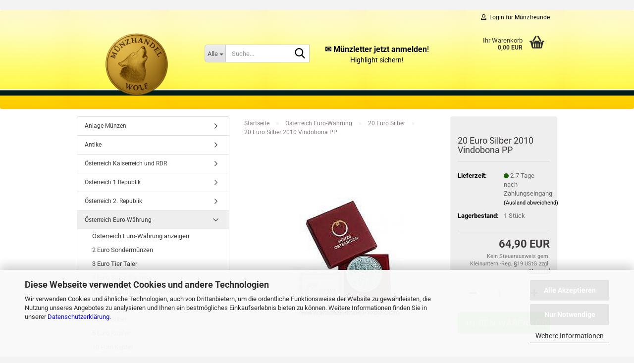

--- FILE ---
content_type: text/html; charset=utf-8
request_url: https://www.xn--mnzhandel-wolf-gsb.com/de/20-Euro-Silber-2010-Vindobona-PP.html
body_size: 19681
content:





	<!DOCTYPE html>
	<html xmlns="http://www.w3.org/1999/xhtml" dir="ltr" lang="de">
		
			<head>
				
					
					<!--

					=========================================================
					Shopsoftware by Gambio GmbH (c) 2005-2023 [www.gambio.de]
					=========================================================

					Gambio GmbH offers you highly scalable E-Commerce-Solutions and Services.
					The Shopsoftware is redistributable under the GNU General Public License (Version 2) [http://www.gnu.org/licenses/gpl-2.0.html].
					based on: E-Commerce Engine Copyright (c) 2006 xt:Commerce, created by Mario Zanier & Guido Winger and licensed under GNU/GPL.
					Information and contribution at http://www.xt-commerce.com

					=========================================================
					Please visit our website: www.gambio.de
					=========================================================

					-->
				

                
            <!-- Google tag (gtag.js) -->
                                            <script async
                        data-type="text/javascript"
                        data-src="https://www.googletagmanager.com/gtag/js?id=G-VMWNXLB12B"
                        type="as-oil"
                        data-purposes="4"
                        data-managed="as-oil"></script>
                                        <script async
                data-type="text/javascript"
                type="as-oil"
                data-purposes="4"
                data-managed="as-oil">
            window.dataLayer = window.dataLayer || [];

            
            function gtag() {
                dataLayer.push(arguments);
            }
            
            gtag('js', new Date());

                        
                                                
            gtag('config', 'G-VMWNXLB12B', {'debug_mode': true});
                        
                                    var gaDisableGVMWNXLB12B = 'ga-disable-G-VMWNXLB12B';
            
            			if (document.cookie.indexOf(gaDisableGVMWNXLB12B + '=true') > -1) {
				window[gaDisableGVMWNXLB12B] = true;
			}
			
			function gaOptOut() {
			    				document.cookie = gaDisableGVMWNXLB12B + '=true; expires=Thu, 31 Dec 2099 23:59:59 UTC; path=/';
				window[gaDisableGVMWNXLB12B] = true;
								console.log('Disabled Google-Analytics Tracking');
			}

			function gaOptout() {
				gaOptOut();
			}

			function checkGaOptOutAnchor() {
				if (location.hash.substr(1) === 'gaOptOut') {
					gaOptOut();
				}
			}

			checkGaOptOutAnchor();
			window.addEventListener('hashchange', checkGaOptOutAnchor);
            
        </script>
    

                    
                

				
					<meta name="viewport" content="width=device-width, initial-scale=1, minimum-scale=1.0" />
				

				
					<meta http-equiv="Content-Type" content="text/html; charset=utf-8" />
		<meta name="language" content="de" />
		<meta name="keywords" content="20 Euro Silber, Vindobona, 2010, PP, Österreich, Sammlermünze, Rom an der Donau, Numismatik, Münzhandel Wolf" />
		<meta name="description" content="Entdecken Sie die seltene 20 Euro Silbermünze 2010 Vindobona in Polierter Platte (PP). Ein Highlight für Sammler römischer Geschichte und österreichischer Münzen." />
		<title>20 Euro Silber 2010 Vindobona PP | Österreichische Sammlermünze - Numismatik Shop</title>
		<meta property="og:title" content="20 Euro Silber 2010 Vindobona PP" />
		<meta property="og:site_name" content="M&uuml;nzhandel-Wolf" />
		<meta property="og:locale" content="de_DE" />
		<meta property="og:type" content="product" />
		<meta property="og:description" content="Entdecken Sie die seltene 20 Euro Silbermünze 2010 Vindobona in Polierter Platte (PP). Ein Highlight für Sammler römischer Geschichte und österreichischer Münzen." />
		<meta property="og:image" content="https://www.xn--mnzhandel-wolf-gsb.com/images/product_images/info_images/20-Euro-Silber-2010-Vindobona-PP.jpg" />

				

								
									

				
					<base href="https://www.xn--mnzhandel-wolf-gsb.com/" />
				

				
											
							<link rel="shortcut icon" href="https://www.xn--mnzhandel-wolf-gsb.com/images/logos/favicon.ico" type="image/x-icon" />
						
									

				
									

				
											
							<link id="main-css" type="text/css" rel="stylesheet" href="public/theme/styles/system/main.min.css?bust=1768917533" />
						
									

				
					<meta name="robots" content="index,follow" />
		<link rel="canonical" href="https://www.xn--mnzhandel-wolf-gsb.com/de/20-Euro-Silber-2010-Vindobona-PP.html" />
		<meta property="og:url" content="https://www.xn--mnzhandel-wolf-gsb.com/de/20-Euro-Silber-2010-Vindobona-PP.html">
		<script src="https://cdn.gambiohub.com/sdk/1.2.0/dist/bundle.js"></script><script>var payPalText = {"ecsNote":"Bitte w\u00e4hlen Sie ihre gew\u00fcnschte PayPal-Zahlungsweise.","paypalUnavailable":"PayPal steht f\u00fcr diese Transaktion im Moment nicht zur Verf\u00fcgung.","errorContinue":"weiter","continueToPayPal":"Weiter mit","errorCheckData":"Es ist ein Fehler aufgetreten. Bitte \u00fcberpr\u00fcfen Sie Ihre Eingaben."};var payPalButtonSettings = {"env":"live","commit":false,"style":{"label":"checkout","shape":"pill","color":"blue","layout":"vertical","tagline":false},"locale":"","fundingCardAllowed":true,"fundingELVAllowed":true,"fundingCreditAllowed":false,"createPaymentUrl":"https:\/\/www.xn--mnzhandel-wolf-gsb.com\/shop.php?do=PayPalHub\/CreatePayment&initiator=ecs","authorizedPaymentUrl":"https:\/\/www.xn--mnzhandel-wolf-gsb.com\/shop.php?do=PayPalHub\/AuthorizedPayment&initiator=ecs","checkoutUrl":"https:\/\/www.xn--mnzhandel-wolf-gsb.com\/shop.php?do=PayPalHub\/RedirectGuest","useVault":false,"jssrc":"https:\/\/www.paypal.com\/sdk\/js?client-id=AVEjCpwSc-e9jOY8dHKoTUckaKtPo0shiwe_T2rKtxp30K4TYGRopYjsUS6Qmkj6bILd7Nt72pbMWCXe&commit=false&intent=capture&components=buttons%2Cmarks%2Cmessages%2Cfunding-eligibility%2Cgooglepay%2Capplepay%2Ccard-fields&integration-date=2021-11-25&merchant-id=FWT5DHL6P2LBJ&currency=EUR","partnerAttributionId":"GambioGmbH_Cart_Hub_PPXO","createOrderUrl":"https:\/\/www.xn--mnzhandel-wolf-gsb.com\/shop.php?do=PayPalHub\/CreateOrder&initiator=ecs","getOrderUrl":"https:\/\/www.xn--mnzhandel-wolf-gsb.com\/shop.php?do=PayPalHub\/GetOrder","approvedOrderUrl":"https:\/\/www.xn--mnzhandel-wolf-gsb.com\/shop.php?do=PayPalHub\/ApprovedOrder&initiator=ecs","paymentApproved":false,"developmentMode":false,"cartAmount":0};var jsShoppingCart = {"languageCode":"de","verifySca":"https:\/\/www.xn--mnzhandel-wolf-gsb.com\/shop.php?do=PayPalHub\/VerifySca","totalAmount":"0.00","currency":"EUR","env":"live","commit":false,"style":{"label":"checkout","shape":"pill","color":"blue","layout":"vertical","tagline":false},"locale":"","fundingCardAllowed":true,"fundingELVAllowed":true,"fundingCreditAllowed":false,"createPaymentUrl":"https:\/\/www.xn--mnzhandel-wolf-gsb.com\/shop.php?do=PayPalHub\/CreatePayment&initiator=ecs","authorizedPaymentUrl":"https:\/\/www.xn--mnzhandel-wolf-gsb.com\/shop.php?do=PayPalHub\/AuthorizedPayment&initiator=ecs","checkoutUrl":"https:\/\/www.xn--mnzhandel-wolf-gsb.com\/shop.php?do=PayPalHub\/RedirectGuest","useVault":false,"jssrc":"https:\/\/www.paypal.com\/sdk\/js?client-id=AVEjCpwSc-e9jOY8dHKoTUckaKtPo0shiwe_T2rKtxp30K4TYGRopYjsUS6Qmkj6bILd7Nt72pbMWCXe&commit=false&intent=capture&components=buttons%2Cmarks%2Cmessages%2Cfunding-eligibility%2Cgooglepay%2Capplepay%2Ccard-fields&integration-date=2021-11-25&merchant-id=FWT5DHL6P2LBJ&currency=EUR","partnerAttributionId":"GambioGmbH_Cart_Hub_PPXO","createOrderUrl":"https:\/\/www.xn--mnzhandel-wolf-gsb.com\/shop.php?do=PayPalHub\/CreateOrder&initiator=ecs","getOrderUrl":"https:\/\/www.xn--mnzhandel-wolf-gsb.com\/shop.php?do=PayPalHub\/GetOrder","approvedOrderUrl":"https:\/\/www.xn--mnzhandel-wolf-gsb.com\/shop.php?do=PayPalHub\/ApprovedOrder&initiator=ecs","paymentApproved":false,"developmentMode":false,"cartAmount":0};var payPalBannerSettings = {"useVault":false,"jssrc":"https:\/\/www.paypal.com\/sdk\/js?client-id=AVEjCpwSc-e9jOY8dHKoTUckaKtPo0shiwe_T2rKtxp30K4TYGRopYjsUS6Qmkj6bILd7Nt72pbMWCXe&commit=false&intent=capture&components=buttons%2Cmarks%2Cmessages%2Cfunding-eligibility%2Cgooglepay%2Capplepay%2Ccard-fields&integration-date=2021-11-25&merchant-id=FWT5DHL6P2LBJ&currency=EUR","partnerAttributionId":"GambioGmbH_Cart_Hub_PPXO","positions":{"cartBottom":{"placement":"cart","style":{"layout":"text","logo":{"type":"primary"},"text":{"color":"black"},"color":"blue","ratio":"1x1"}},"product":{"placement":"product","style":{"layout":"text","logo":{"type":"primary"},"text":{"color":"black"},"color":"blue","ratio":"1x1"}}},"currency":"EUR","cartAmount":0,"productsPrice":64.900000000000006};</script><script id="paypalconsent" type="application/json">{"purpose_id":null}</script><script src="GXModules/Gambio/Hub/Shop/Javascript/PayPalLoader.js?v=1764777409" async></script><link rel="stylesheet" href="https://cdn.gambiohub.com/sdk/1.2.0/dist/css/gambio_hub.css">
				

				
									
			</head>
		
		
			<body class="page-product-info"
				  data-gambio-namespace="https://www.xn--mnzhandel-wolf-gsb.com/public/theme/javascripts/system"
				  data-jse-namespace="https://www.xn--mnzhandel-wolf-gsb.com/JSEngine/build"
				  data-gambio-controller="initialize"
				  data-gambio-widget="input_number responsive_image_loader transitions image_maps modal history dropdown core_workarounds anchor"
				  data-input_number-separator=","
					>

				
					
				

				
									

				
									
		




	



	
		<div id="outer-wrapper" >
			
				<header id="header" class="navbar">
					
	





	<div id="topbar-container">
						
		
					

		
			<div class="navbar-topbar">
				
					<nav data-gambio-widget="menu link_crypter" data-menu-switch-element-position="false" data-menu-events='{"desktop": ["click"], "mobile": ["click"]}' data-menu-ignore-class="dropdown-menu">
						<ul class="nav navbar-nav navbar-right" data-menu-replace="partial">

                            <li class="navbar-topbar-item">
                                <ul id="secondaryNavigation" class="nav navbar-nav ignore-menu">
                                                                    </ul>

                                <script id="secondaryNavigation-menu-template" type="text/mustache">
                                    
                                        <ul id="secondaryNavigation" class="nav navbar-nav">
                                            <li v-for="(item, index) in items" class="navbar-topbar-item hidden-xs content-manager-item">
                                                <a href="javascript:;" :title="item.title" @click="goTo(item.content)">
                                                    <span class="fa fa-arrow-circle-right visble-xs-block"></span>
                                                    {{item.title}}
                                                </a>
                                            </li>
                                        </ul>
                                    
                                </script>
                            </li>

							
															

							
															

							
															

							
															

							
															

							
							
																	
										<li class="dropdown navbar-topbar-item first">
											<a title="Anmeldung" href="/de/20-Euro-Silber-2010-Vindobona-PP.html#" class="dropdown-toggle" data-toggle-hover="dropdown" role="button" aria-label="Login für Münzfreunde">
												
																											
															<span class="fa fa-user-o"></span>
														
																									

												&nbsp;Login für Münzfreunde
											</a>
											




	<ul class="dropdown-menu dropdown-menu-login arrow-top">
		
			<li class="arrow"></li>
		
		
		
			<li class="dropdown-header hidden-xs">Login für Münzfreunde</li>
		
		
		
			<li>
				<form action="https://www.xn--mnzhandel-wolf-gsb.com/de/login.php?action=process" method="post" class="form-horizontal">
					<input type="hidden" name="return_url" value="https://www.xn--mnzhandel-wolf-gsb.com/de/20-Euro-Silber-2010-Vindobona-PP.html">
					<input type="hidden" name="return_url_hash" value="8957f3ed029b30be00586152631af8d7cc4102d08019c24cae3fa385954195c3">
					
						<div class="form-group">
                            <label for="box-login-dropdown-login-username" class="form-control sr-only">E-Mail</label>
							<input
                                autocomplete="username"
                                type="email"
                                id="box-login-dropdown-login-username"
                                class="form-control"
                                placeholder="E-Mail"
                                name="email_address"
                                oninput="this.setCustomValidity('')"
                                oninvalid="this.setCustomValidity('Bitte geben Sie eine korrekte Emailadresse ein')"
                            />
						</div>
					
					
                        <div class="form-group password-form-field" data-gambio-widget="show_password">
                            <label for="box-login-dropdown-login-password" class="form-control sr-only">Passwort</label>
                            <input autocomplete="current-password" type="password" id="box-login-dropdown-login-password" class="form-control" placeholder="Passwort" name="password" />
                            <button class="btn show-password hidden" type="button">
                                <i class="fa fa-eye" aria-hidden="true"></i>
                                <span class="sr-only">Toggle Password View</span>
                            </button>
                        </div>
					
					
						<div class="dropdown-footer row">
							
	
								
									<input type="submit" class="btn btn-primary btn-block" value="Anmelden" />
								
								<ul>
									
										<li>
											<a title="Konto erstellen" href="https://www.xn--mnzhandel-wolf-gsb.com/de/shop.php?do=CreateRegistree">
												Konto erstellen
											</a>
										</li>
									
									
										<li>
											<a title="Passwort vergessen?" href="https://www.xn--mnzhandel-wolf-gsb.com/de/password_double_opt.php">
												Passwort vergessen?
											</a>
										</li>
									
								</ul>
							
	

	
						</div>
					
				</form>
			</li>
		
	</ul>


										</li>
									
															

							
															

							
						</ul>
					</nav>
				
			</div>
		
	</div>




	<div class="inside">

		<div class="row">

		
												
			<div class="navbar-header" data-gambio-widget="mobile_menu">
									
							
		<div id="navbar-brand" class="navbar-brand">
			<a href="https://www.xn--mnzhandel-wolf-gsb.com/de/" title="Münzhandel-Wolf">
				<img id="main-header-logo" class="img-responsive" src="https://www.xn--mnzhandel-wolf-gsb.com/images/logos/copilot_shoplogo2d350x350_logo.png" alt="Münzhandel-Wolf-Logo">
			</a>
		</div>
	
					
								
					
	
	
			
	
		<button type="button" class="navbar-toggle" aria-label="navigationbar toggle button" data-mobile_menu-target="#categories .navbar-collapse"
		        data-mobile_menu-body-class="categories-open" data-mobile_menu-toggle-content-visibility>
			<img src="public/theme/images/svgs/bars.svg" class="gx-menu svg--inject" alt="menu bars icon">
		</button>
	
	
	
		<button type="button" class="navbar-toggle cart-icon" data-mobile_menu-location="shopping_cart.php">
			<img src="public/theme/images/svgs/basket.svg" class="gx-cart-basket svg--inject" alt="shopping cart icon">
			<span class="cart-products-count hidden">
				0
			</span>
		</button>
	
	
			
			<button type="button" class="navbar-toggle" aria-label="searchbar toggle button" data-mobile_menu-target=".navbar-search" data-mobile_menu-body-class="search-open"
					data-mobile_menu-toggle-content-visibility>
				<img src="public/theme/images/svgs/search.svg" class="gx-search svg--inject" alt="search icon">
			</button>
		
	
				
			</div>
		

		
							






	<div class="navbar-search collapse">

		
						<p class="navbar-search-header dropdown-header">Suche</p>
		

		
			<form role="search" action="de/advanced_search_result.php" method="get" data-gambio-widget="live_search">

				<div class="navbar-search-input-group input-group">
					<div class="navbar-search-input-group-btn input-group-btn custom-dropdown" data-dropdown-trigger-change="false" data-dropdown-trigger-no-change="false">

						
							<button aria-label="Suche..." type="button" class="btn btn-default dropdown-toggle" data-toggle="dropdown" aria-haspopup="true" aria-expanded="false">
								<span class="dropdown-name">Alle</span> <span class="caret"></span>
							</button>
						

						
															
									<ul class="dropdown-menu">
																				
												<li><a href="#" data-rel="0">Alle</a></li>
											
																							
													<li><a href="#" data-rel="8">Anlage Münzen</a></li>
												
																							
													<li><a href="#" data-rel="113">Antike</a></li>
												
																							
													<li><a href="#" data-rel="9">Österreich Kaiserreich und RDR</a></li>
												
																							
													<li><a href="#" data-rel="54">Österreich 1.Republik</a></li>
												
																							
													<li><a href="#" data-rel="53">Österreich 2. Republik</a></li>
												
																							
													<li><a href="#" data-rel="7">Österreich Euro-Währung</a></li>
												
																							
													<li><a href="#" data-rel="98">Andorra</a></li>
												
																							
													<li><a href="#" data-rel="80">Belgien</a></li>
												
																							
													<li><a href="#" data-rel="115">Bulgarien</a></li>
												
																							
													<li><a href="#" data-rel="77">Deutschland</a></li>
												
																							
													<li><a href="#" data-rel="81">Estland</a></li>
												
																							
													<li><a href="#" data-rel="84">Finnland</a></li>
												
																							
													<li><a href="#" data-rel="85">Frankreich</a></li>
												
																							
													<li><a href="#" data-rel="88">Griechenland</a></li>
												
																							
													<li><a href="#" data-rel="91">Irland</a></li>
												
																							
													<li><a href="#" data-rel="87">Italien</a></li>
												
																							
													<li><a href="#" data-rel="97">Kroatien</a></li>
												
																							
													<li><a href="#" data-rel="83">Lettland</a></li>
												
																							
													<li><a href="#" data-rel="78">Luxemburg</a></li>
												
																							
													<li><a href="#" data-rel="89">Litauen</a></li>
												
																							
													<li><a href="#" data-rel="92">Malta</a></li>
												
																							
													<li><a href="#" data-rel="79">Monaco</a></li>
												
																							
													<li><a href="#" data-rel="93">Niederlande</a></li>
												
																							
													<li><a href="#" data-rel="94">Portugal</a></li>
												
																							
													<li><a href="#" data-rel="82">San Marino</a></li>
												
																							
													<li><a href="#" data-rel="90">Slowakei</a></li>
												
																							
													<li><a href="#" data-rel="95">Slowenien</a></li>
												
																							
													<li><a href="#" data-rel="96">Spanien</a></li>
												
																							
													<li><a href="#" data-rel="101">Ungarn</a></li>
												
																							
													<li><a href="#" data-rel="99">Vatikan</a></li>
												
																							
													<li><a href="#" data-rel="86">Zypern</a></li>
												
																							
													<li><a href="#" data-rel="100">Welt</a></li>
												
																							
													<li><a href="#" data-rel="34">Banknoten</a></li>
												
																							
													<li><a href="#" data-rel="40">Notgeld</a></li>
												
																							
													<li><a href="#" data-rel="24">Medaillen</a></li>
												
																							
													<li><a href="#" data-rel="114">Münzaufbewahrung</a></li>
												
																							
													<li><a href="#" data-rel="33">Zubehör</a></li>
												
																							
													<li><a href="#" data-rel="30">Foldermaterial</a></li>
												
																														</ul>
								
													

						
															
                                    <label for="top-search-button-categories-id" class="sr-only">Alle</label>
									<select id="top-search-button-categories-id" name="categories_id">
										<option value="0">Alle</option>
																																	
													<option value="8">Anlage Münzen</option>
												
																							
													<option value="113">Antike</option>
												
																							
													<option value="9">Österreich Kaiserreich und RDR</option>
												
																							
													<option value="54">Österreich 1.Republik</option>
												
																							
													<option value="53">Österreich 2. Republik</option>
												
																							
													<option value="7">Österreich Euro-Währung</option>
												
																							
													<option value="98">Andorra</option>
												
																							
													<option value="80">Belgien</option>
												
																							
													<option value="115">Bulgarien</option>
												
																							
													<option value="77">Deutschland</option>
												
																							
													<option value="81">Estland</option>
												
																							
													<option value="84">Finnland</option>
												
																							
													<option value="85">Frankreich</option>
												
																							
													<option value="88">Griechenland</option>
												
																							
													<option value="91">Irland</option>
												
																							
													<option value="87">Italien</option>
												
																							
													<option value="97">Kroatien</option>
												
																							
													<option value="83">Lettland</option>
												
																							
													<option value="78">Luxemburg</option>
												
																							
													<option value="89">Litauen</option>
												
																							
													<option value="92">Malta</option>
												
																							
													<option value="79">Monaco</option>
												
																							
													<option value="93">Niederlande</option>
												
																							
													<option value="94">Portugal</option>
												
																							
													<option value="82">San Marino</option>
												
																							
													<option value="90">Slowakei</option>
												
																							
													<option value="95">Slowenien</option>
												
																							
													<option value="96">Spanien</option>
												
																							
													<option value="101">Ungarn</option>
												
																							
													<option value="99">Vatikan</option>
												
																							
													<option value="86">Zypern</option>
												
																							
													<option value="100">Welt</option>
												
																							
													<option value="34">Banknoten</option>
												
																							
													<option value="40">Notgeld</option>
												
																							
													<option value="24">Medaillen</option>
												
																							
													<option value="114">Münzaufbewahrung</option>
												
																							
													<option value="33">Zubehör</option>
												
																							
													<option value="30">Foldermaterial</option>
												
																														</select>
								
													

					</div>
					<input type="text" id="search-field-input" name="keywords" placeholder="Suche..." class="form-control search-input" autocomplete="off" />
					
					<button aria-label="Suche..." type="submit" class="form-control-feedback">
						<img src="public/theme/images/svgs/search.svg" class="gx-search-input svg--inject" alt="search icon">
					</button>
					

                    <label for="search-field-input" class="control-label sr-only">Suche...</label>
					

				</div>


									<input type="hidden" value="1" name="inc_subcat" />
				
				
					<div class="navbar-search-footer visible-xs-block">
						
							<button class="btn btn-primary btn-block" type="submit">
								Suche...
							</button>
						
						
							<a href="advanced_search.php" class="btn btn-default btn-block" title="Erweiterte Suche">
								Erweiterte Suche
							</a>
						
					</div>
				

				<div class="search-result-container"></div>

			</form>
		
	</div>


					

		
							
					
	<div class="custom-container">
		
			<div class="inside">
				
											
							<p style="text-align: center;">
	<a href="https://www.xn--mnzhandel-wolf-gsb.com/de/newsletter.php"><span style="font-size:16px;"><strong><span style="color:#000000;">✉️ M&uuml;nzletter&nbsp;jetzt anmelden</span></strong><span style="color:#000000;">!</span></span><br />
	<span style="font-size:14px;"><span style="color:#000000;">Highlight&nbsp;sichern!</span></span></a>
</p>

						
									
			</div>
		
	</div>
				
					

		
    		<!-- layout_header honeygrid -->
							
					


	<nav id="cart-container" class="navbar-cart" data-gambio-widget="menu cart_dropdown" data-menu-switch-element-position="false">
		
			<ul class="cart-container-inner">
				
					<li>
						<a href="https://www.xn--mnzhandel-wolf-gsb.com/de/shopping_cart.php" class="dropdown-toggle">
							
								<img src="public/theme/images/svgs/basket.svg" alt="shopping cart icon" class="gx-cart-basket svg--inject">
								<span class="cart">
									Ihr Warenkorb<br />
									<span class="products">
										0,00 EUR
									</span>
								</span>
							
							
																	<span class="cart-products-count hidden">
										
									</span>
															
						</a>

						
							



	<ul class="dropdown-menu arrow-top cart-dropdown cart-empty">
		
			<li class="arrow"></li>
		
	
		
					
	
		
            <input type="hidden" id="ga4-view-cart-json" value=""/>
        <script async
                data-type="text/javascript"
                type="as-oil"
                data-purposes="4"
                data-managed="as-oil">
            function ga4ViewCart() {
                const data = document.getElementById('ga4-view-cart-json');

                if (data && data.value.length) {
                    gtag('event', 'view_cart', JSON.parse(data.value));
                }
            }
        </script>
    
			<li class="cart-dropdown-inside">
		
				
									
				
									
						<div class="cart-empty">
							Sie haben noch keine Artikel in Ihrem Warenkorb.
						</div>
					
								
			</li>
		
	</ul>
						
					</li>
				
			</ul>
		
	</nav>

				
					

		</div>

	</div>









	<noscript>
		<div class="alert alert-danger noscript-notice" role="alert">
			JavaScript ist in Ihrem Browser deaktiviert. Aktivieren Sie JavaScript, um alle Funktionen des Shops nutzen und alle Inhalte sehen zu können.
		</div>
	</noscript>



			



	
					
				<div id="categories">
					<div class="navbar-collapse collapse">
						
							<nav class="navbar-default navbar-categories " data-gambio-widget="menu">
								
									<ul class="level-1 nav navbar-nav">
																					
												<li class="level-1-child topmenu-content" data-id="top_custom-0">
													
														<a class="dropdown-toggle" href="shop_content.php?coID=7" target="_top" title="Kontakt">
															Kontakt
														</a>
													
												</li>
											
																					
												<li class="level-1-child topmenu-content" data-id="top_custom-1">
													
														<a class="dropdown-toggle" href="shop_content.php?coID=82" target="_top" title="Über uns">
															Über uns
														</a>
													
												</li>
											
																				
										
											<li class="dropdown dropdown-more" style="display: none">
												
													<a class="dropdown-toggle" href="#" title="">
														Weitere
													</a>
												
												
													<ul class="level-2 dropdown-menu ignore-menu"></ul>
												
											</li>
										
									</ul>
								
							</nav>
						
					</div>
				</div>
			
			


					</header>
			

			
				
				

			
				<div id="wrapper">
					<div class="row">

						
							<div id="main">
								<div class="main-inside">
									
										
	
			<script type="application/ld+json">{"@context":"https:\/\/schema.org","@type":"BreadcrumbList","itemListElement":[{"@type":"ListItem","position":1,"name":"Startseite","item":"https:\/\/www.xn--mnzhandel-wolf-gsb.com\/"},{"@type":"ListItem","position":2,"name":"\u00d6sterreich Euro-W\u00e4hrung","item":"https:\/\/www.xn--mnzhandel-wolf-gsb.com\/de\/Oesterreich-Euro-Waehrung\/"},{"@type":"ListItem","position":3,"name":"20 Euro Silber","item":"https:\/\/www.xn--mnzhandel-wolf-gsb.com\/de\/Oesterreich-Euro-Waehrung\/20-euro-silber\/"},{"@type":"ListItem","position":4,"name":"20 Euro Silber 2010 Vindobona PP","item":"https:\/\/www.xn--mnzhandel-wolf-gsb.com\/de\/20-Euro-Silber-2010-Vindobona-PP.html"}]}</script>
	    
		<div id="breadcrumb_navi">
            				<span class="breadcrumbEntry">
													<a href="https://www.xn--mnzhandel-wolf-gsb.com/" class="headerNavigation" >
								<span aria-label="Startseite">Startseite</span>
							</a>
											</span>
                <span class="breadcrumbSeparator"> &raquo; </span>            				<span class="breadcrumbEntry">
													<a href="https://www.xn--mnzhandel-wolf-gsb.com/de/Oesterreich-Euro-Waehrung/" class="headerNavigation" >
								<span aria-label="Österreich Euro-Währung">Österreich Euro-Währung</span>
							</a>
											</span>
                <span class="breadcrumbSeparator"> &raquo; </span>            				<span class="breadcrumbEntry">
													<a href="https://www.xn--mnzhandel-wolf-gsb.com/de/Oesterreich-Euro-Waehrung/20-euro-silber/" class="headerNavigation" >
								<span aria-label="20 Euro Silber">20 Euro Silber</span>
							</a>
											</span>
                <span class="breadcrumbSeparator"> &raquo; </span>            				<span class="breadcrumbEntry">
													<span aria-label="20 Euro Silber 2010 Vindobona PP">20 Euro Silber 2010 Vindobona PP</span>
                        					</span>
                            		</div>
    


									

									
										<div id="shop-top-banner">
																					</div>
									

									




	
		
	

			<script type="application/ld+json">
			{"@context":"http:\/\/schema.org","@type":"Product","name":"20 Euro Silber 2010 Vindobona PP","description":"Die 20-Euro-Silberm&uuml;nze &bdquo;Vindobona&ldquo; aus dem Jahr 2010 ist ein faszinierendes Sammlerst&uuml;ck aus der &ouml;sterreichischen M&uuml;nzserie &bdquo;Rom an der Donau&ldquo;. Sie w&uuml;rdigt die historische r&ouml;mische Siedlung Vindobona &ndash; das heutige Wien &ndash; und verbindet kulturelles Erbe mit numismatischer Pr&auml;zision.  Diese M&uuml;nze besticht durch ihr kunstvolles Design und ihre historische Tiefe. Sie ist ein Muss f&uuml;r Liebhaber antiker Geschichte und anspruchsvolle Sammler hochwertiger Silberpr&auml;gungen.","image":["https:\/\/www.xn--mnzhandel-wolf-gsb.com\/images\/product_images\/info_images\/20-Euro-Silber-2010-Vindobona-PP.jpg"],"url":"https:\/\/www.xn--mnzhandel-wolf-gsb.com\/de\/20-Euro-Silber-2010-Vindobona-PP.html","itemCondition":"NewCondition","offers":{"@type":"Offer","availability":"InStock","price":"64.90","priceCurrency":"EUR","priceSpecification":{"@type":"http:\/\/schema.org\/PriceSpecification","price":"64.90","priceCurrency":"EUR","valueAddedTaxIncluded":true},"url":"https:\/\/www.xn--mnzhandel-wolf-gsb.com\/de\/20-Euro-Silber-2010-Vindobona-PP.html","priceValidUntil":"2100-01-01 00:00:00"}}
		</script>
		<div class="product-info product-info-default row">
		
		
			<div id="product_image_layer">
			
	<div class="product-info-layer-image">
		<div class="product-info-image-inside">
										


    		<script>
            
            window.addEventListener('DOMContentLoaded', function(){
				$.extend(true, $.magnificPopup.defaults, { 
					tClose: 'Schlie&szlig;en (Esc)', // Alt text on close button
					tLoading: 'L&auml;dt...', // Text that is displayed during loading. Can contain %curr% and %total% keys
					
					gallery: { 
						tPrev: 'Vorgänger (Linke Pfeiltaste)', // Alt text on left arrow
						tNext: 'Nachfolger (Rechte Pfeiltaste)', // Alt text on right arrow
						tCounter: '%curr% von %total%' // Markup for "1 of 7" counter
						
					}
				});
			});
            
		</script>
    



	
			
	
	<div>
		<div id="product-info-layer-image" class="swiper-container" data-gambio-_widget="swiper" data-swiper-target="" data-swiper-controls="#product-info-layer-thumbnails" data-swiper-slider-options='{"breakpoints": [], "initialSlide": 0, "pagination": ".js-product-info-layer-image-pagination", "nextButton": ".js-product-info-layer-image-button-next", "prevButton": ".js-product-info-layer-image-button-prev", "effect": "fade", "autoplay": null, "initialSlide": ""}' >
			<div class="swiper-wrapper" >
			
				
											
															
																	

								
																			
																					
																	

								
									
			<div class="swiper-slide" >
				<div class="swiper-slide-inside ">
									
						<img class="img-responsive"
                                loading="lazy"
								 style="margin-top: 15px;"																src="images/product_images/popup_images/20-Euro-Silber-2010-Vindobona-PP.jpg"
								 alt="20 Euro Silbermünze 2010 Vindobona in Polierter Platte mit römischem Motiv – Österreichische Sammlermünze"								 title="20 Euro Silbermünze 2010 Vindobona in Polierter Platte mit römischem Motiv – Österreichische Sammlermünze"								 data-magnifier-src="images/product_images/original_images/20-Euro-Silber-2010-Vindobona-PP.jpg"						/>
					
							</div>
			</div>
	
								
													
									
			</div>
			
			
				<script type="text/mustache">
					<template>
						
							{{#.}}
								<div class="swiper-slide {{className}}">
									<div class="swiper-slide-inside">
										<img loading="lazy" {{{srcattr}}} alt="{{title}}" title="{{title}}" />
									</div>
								</div>
							{{/.}}
						
					</template>
				</script>
			
			
	</div>
	
	
			
	
	</div>
	
	
			

								</div>
	</div>

			

			</div>
					

		
			<div class="product-info-content col-xs-12" data-gambio-widget="cart_handler" data-cart_handler-page="product-info">

				
					<div class="row">
						
						
							<div class="product-info-title-mobile  col-xs-12 visible-xs-block visible-sm-block">
								
									<span>20 Euro Silber 2010 Vindobona PP</span>
								

								
									<div>
																			</div>
								
							</div>
						

						
							
						

						
								
		<div class="product-info-stage col-xs-12 col-md-8 centered">

			<div id="image-collection-container">
					
		<div class="product-info-image " data-gambio-widget="image_gallery_lightbox">
			<div class="product-info-image-inside">
				


    		<script>
            
            window.addEventListener('DOMContentLoaded', function(){
				$.extend(true, $.magnificPopup.defaults, { 
					tClose: 'Schlie&szlig;en (Esc)', // Alt text on close button
					tLoading: 'L&auml;dt...', // Text that is displayed during loading. Can contain %curr% and %total% keys
					
					gallery: { 
						tPrev: 'Vorgänger (Linke Pfeiltaste)', // Alt text on left arrow
						tNext: 'Nachfolger (Rechte Pfeiltaste)', // Alt text on right arrow
						tCounter: '%curr% von %total%' // Markup for "1 of 7" counter
						
					}
				});
			});
            
		</script>
    



	
			
	
	<div>
		<div id="product_image_swiper" class="swiper-container" data-gambio-widget="swiper" data-swiper-target="" data-swiper-controls="#product_thumbnail_swiper, #product_thumbnail_swiper_mobile" data-swiper-slider-options='{"breakpoints": [], "initialSlide": 0, "pagination": ".js-product_image_swiper-pagination", "nextButton": ".js-product_image_swiper-button-next", "prevButton": ".js-product_image_swiper-button-prev", "effect": "fade", "autoplay": null}' >
			<div class="swiper-wrapper" >
			
				
											
															
																	

								
																	

								
									
			<div class="swiper-slide" >
				<div class="swiper-slide-inside ">
									
						<a onclick="return false" href="images/product_images/original_images/20-Euro-Silber-2010-Vindobona-PP.jpg" title="20 Euro Silbermünze 2010 Vindobona in Polierter Platte mit römischem Motiv – Österreichische Sammlermünze">
							<img class="img-responsive"
                                    loading="lazy"
									 style="margin-top: 15px;"																		src="images/product_images/info_images/20-Euro-Silber-2010-Vindobona-PP.jpg"
									 alt="20 Euro Silbermünze 2010 Vindobona in Polierter Platte mit römischem Motiv – Österreichische Sammlermünze"									 title="20 Euro Silbermünze 2010 Vindobona in Polierter Platte mit römischem Motiv – Österreichische Sammlermünze"									 data-magnifier-src="images/product_images/original_images/20-Euro-Silber-2010-Vindobona-PP.jpg"							/>
						</a>
					
							</div>
			</div>
	
								
													
									
			</div>
			
			
				<script type="text/mustache">
					<template>
						
							{{#.}}
								<div class="swiper-slide {{className}}">
									<div class="swiper-slide-inside">
										<img loading="lazy" {{{srcattr}}} alt="{{title}}" title="{{title}}" />
									</div>
								</div>
							{{/.}}
						
					</template>
				</script>
			
			
	</div>
	
	
			
	
	</div>
	
	
			

			</div>
			<input type="hidden" id="current-gallery-hash" value="8fa3ee8c56cc20fbd7f5c1e5490bc390">
		</div>
	

			</div>

			
                
							

		</div>
	

						
						
						
														<div class="product-info-details col-xs-12 col-md-4" data-gambio-widget="stickybox product_min_height_fix">
				
								
									<div class="loading-overlay"></div>
									<div class="magnifier-overlay"></div>
									<div class="magnifier-target">
										<div class="preloader"></div>
									</div>
								

								
																	
				
								
									
								
								
								
									<form action="de/product_info.php?gm_boosted_product=20-Euro-Silber-2010-Vindobona-PP&amp;language=de&amp;products_id=431&amp;action=add_product" class="form-horizontal js-product-form product-info">
										<input type="hidden" id="update-gallery-hash" name="galleryHash" value="">
										
											<div class="hidden-xs hidden-sm ribbon-spacing">
												
																									
											</div>
										
										
										
    
											<h1 class="product-info-title-desktop  hidden-xs hidden-sm">20 Euro Silber 2010 Vindobona PP</h1>
										
					
										
																							
													<dl class="dl-horizontal">
														
																
		<dt class="col-xs-4 text-left model-number"  style="display: none" >
			Art.Nr.:
		</dt>
		<dd class="col-xs-8 model-number model-number-text"  style="display: none" >
			
		</dd>
	
														

														
																
		<dt class="col-xs-4 text-left">
			
				<span>
					Lieferzeit:
				</span>
			
		</dt>
		<dd class="col-xs-8">
							
					<span class="img-shipping-time">
						<img loading="lazy" src="images/icons/status/green.png" alt="2-7 Tage nach Zahlungseingang" />
					</span>
				
						
				<span class="products-shipping-time-value">
					2-7 Tage nach Zahlungseingang 
				</span>
			
			
			
				<a class="js-open-modal text-small abroad-shipping-info" data-modal-type="iframe" data-modal-settings='{"title": "Lieferzeit:"}' href="de/popup/Versand-und-Zahlungsbedingungen.html" rel="nofollow">
					(Ausland abweichend)
				</a>
			
			
					</dd>
	
														

														
															
    <dt class="col-xs-4 text-left products-quantity" >
        Lagerbestand:
    </dt>
    <dd class="col-xs-8 products-quantity" >
        
            <span class="products-quantity-value">
                1
            </span>
        
                    
                Stück
            
            </dd>

														
	
														
															
														
							
														
																													

														
																													
													</dl>
												
																					
					
										
											
										
					
										
											
<div class="modifiers-selection">
        </div>

										
					
										
											
										
					
										
											
	
										
					
										
																					
					
										
																					
					
										
                                                                                            <div class="cart-error-msg alert alert-danger" role="alert"></div>
                                            										
					
										
											<div class="price-container">
												
													<div class="price-calc-container" id="attributes-calc-price">

														
															


	<div class="current-price-container">
		
							64,90 EUR

									
	</div>
	
		<p class="tax-shipping-text text-small">
			Kein Steuerausweis gem. Kleinuntern.-Reg. §19 UStG zzgl. 
				<a class="gm_shipping_link lightbox_iframe" href="https://www.xn--mnzhandel-wolf-gsb.com/de/popup/Versand-und-Zahlungsbedingungen.html"
						target="_self"
						rel="nofollow"
						data-modal-settings='{"title":"Versand", "sectionSelector": ".content_text", "bootstrapClass": "modal-lg"}'>
					<span style="text-decoration:underline">Versand</span>
		        </a>
		</p>
	
														
							
														
																															
																																	
																													
															
    
																



	<div class="row">
		<input type="hidden" name="products_id" id="products-id" value="431" />
					
				<div class="input-number" data-type="float" data-stepping="1">
	
					
											
					
						<div class="input-group">
                            <a role="button" aria-label="Menge reduzieren" class="btn btn-default btn-lg btn-minus"><span class="fa fa-minus"></span></a>
							<input aria-label="Anzahl" type="number" step="1" class="form-control input-lg pull-right js-calculate-qty" value="1" id="attributes-calc-quantity" name="products_qty" />
							<a role="button" aria-label="Menge erhöhen" class="input-group-btn btn btn-default btn-lg btn-plus"><span class="fa fa-plus"></span></a>
						</div>
					
	
				</div>
			
			
			
				<div class="button-container">
					<input name="btn-add-to-cart" type="submit" class="btn btn-lg btn-buy btn-block js-btn-add-to-cart" value="In den Warenkorb" title="In den Warenkorb" />
					<button name="btn-add-to-cart-fake" onClick="void(0)" class="btn-add-to-cart-fake btn btn-lg btn-buy btn-block " value="" title="In den Warenkorb" style="display: none; margin-top: 0" >In den Warenkorb</button>
				</div>
			
				
		
				

		
    
		
	<div class="paypal-installments paypal-installments-product" data-ppinst-pos="product" data-partner-attribution-id="GambioGmbH_Cart_Hub_PPXO"></div>
	<div id="easycredit-ratenrechner-product" class="easycredit-rr-container"
		 data-easycredithub-namespace="GXModules/Gambio/Hub/Build/Shop/Themes/All/Javascript/easycredithub"
		 data-easycredithub-widget="easycreditloader"></div>


		<div class="product-info-links">
			
							

			
							

			
							
		</div>
		
		
			<script id="product-details-text-phrases" type="application/json">
				{
					"productsInCartSuffix": " Artikel im Warenkorb", "showCart": "Warenkorb anzeigen"
				}
			</script>
		
	</div>

															
    
														
							
													</div>
												
											</div>
										
					
									</form>
								
							</div>
						
			
						
							<div class="product-info-description col-md-8" data-gambio-widget="tabs">
								



	
			

	
								

	
					
				<div class="nav-tabs-container has-multi-tabs"
					 data-gambio-widget="tabs">
			
					<!-- Nav tabs -->
					
						<ul class="nav nav-tabs">
							
																	
										<li class="active">
											<a href="#" title="Beschreibung" onclick="return false">
												Beschreibung
											</a>
										</li>
									
															
							
							
																	
										<li>
											<a href="#" title="Münzdetails" onclick="return false">
												Münzdetails
											</a>
										</li>
									
															

							
															
							
							
															
						</ul>
					
			
					<!-- Tab panes -->
					
						<div class="tab-content">
							
																	
										<div class="tab-pane active">
											
												<div class="tab-heading">
													<a href="#" onclick="return false">Beschreibung</a>
												</div>
											

											
												<div class="tab-body active">
													Die 20-Euro-Silberm&uuml;nze &bdquo;Vindobona&ldquo; aus dem Jahr 2010 ist ein faszinierendes Sammlerst&uuml;ck aus der &ouml;sterreichischen M&uuml;nzserie <em>&bdquo;Rom an der Donau&ldquo;</em>. Sie w&uuml;rdigt die historische r&ouml;mische Siedlung Vindobona &ndash; das heutige Wien &ndash; und verbindet kulturelles Erbe mit numismatischer Pr&auml;zision.<br />
Diese M&uuml;nze besticht durch ihr kunstvolles Design und ihre historische Tiefe. Sie ist ein Muss f&uuml;r Liebhaber antiker Geschichte und anspruchsvolle Sammler hochwertiger Silberpr&auml;gungen.

													
														
	
													
												</div>
											
										</div>
									
															
							
							
																	
										<div class="tab-pane">
											
												<div class="tab-heading">
													<a href="#" onclick="return false">Münzdetails</a>
												</div>
											
											
											
												<div class="tab-body">
													<table style="width: 437px;">
	<tbody>
		<tr>
			<td style="width: 120px;">Ausgabetag</td>
			<td style="width: 301px;">08. September 2010</td>
		</tr>
		<tr>
			<td style="width: 120px;">Qualität</td>
			<td style="width: 301px;">Polierte Platte / Proof</td>
		</tr>
		<tr>
			<td style="width: 120px;">Serie</td>
			<td style="width: 301px;">Rom an der Donau</td>
		</tr>
		<tr>
			<td style="width: 120px;">Nennwert</td>
			<td style="width: 301px;">20 Euro</td>
		</tr>
		<tr>
			<td style="width: 120px;">Auflage</td>
			<td style="width: 301px;">50.000</td>
		</tr>
		<tr>
			<td style="width: 120px;">Durchmesser</td>
			<td style="width: 301px;">34,00 mm</td>
		</tr>
		<tr>
			<td style="width: 120px;">Legierung</td>
			<td style="width: 301px;">Silber Ag 900</td>
		</tr>
		<tr>
			<td style="width: 120px;">Feingewicht</td>
			<td style="width: 301px;">18,00 g</td>
		</tr>
		<tr>
			<td style="width: 120px;">Gesamtgewicht</td>
			<td style="width: 301px;">20,00 g</td>
		</tr>
		<tr>
			<td style="width: 120px;">Lieferumfang</td>
			<td style="width: 301px;">Im Etui mit nummeriertem Zertifikat und Schuber</td>
		</tr>
	</tbody>
</table>
												</div>
											
										</div>
									
															

							
															
							
							
															
						</div>
					
				</div>
			
			

							</div>
						
			
						
													
			
						
							<div class="product-info-share col-md-8">
									
		<div data-gambio-widget="social_share"
		     data-social_share-whatsapp		     data-social_share-facebook		     data-social_share-twitter		     data-social_share-pinterest>
		</div>
	
							</div>
						
			
						
																								
										<div id="product-ratings" class="product-info-rating col-md-8">
											



	<div data-gambio-widget="more_text">
					
									<h2>Kundenrezensionen</h2>
							
    
	
			
				<p class="no-rating-hint">Leider sind noch keine Bewertungen vorhanden. Seien Sie der Erste, der das Produkt bewertet.</p>
			
    
			
					
				<div class="row">
					<div class="col-xs-6 col-xs-offset-6 col-sm-4 col-sm-offset-8 col-md-4 col-md-offset-8 text-right">
						
							<a class="btn btn-primary btn-block" href="https://www.xn--mnzhandel-wolf-gsb.com/de/product_reviews_write.php?info=p431_20-euro-silber-2010-vindobona-pp.html" title="Ihre Meinung">
								Ihre Meinung
							</a>
						
					</div>
				</div>
			
			</div>

										</div>
									
																					
			
					</div><!-- // .row -->
				
			</div><!-- // .product-info-content -->
		
	
		
			<div class="product-info-listings col-xs-12 clearfix" data-gambio-widget="product_hover">
				
	
		
	

	
		
	
	
	
		
	
	
	
			
	
	
			
			</div>
		
	
	</div><!-- // .product-info -->

			<script async
				data-type="text/javascript"
				type="as-oil"
				data-purposes="4"
				data-managed="as-oil">
			gtag('event', 'view_item', {
    "currency": "EUR",
    "value": 64.900000000000006,
    "items": [
        {
            "item_id": "431",
            "item_name": "20 Euro Silber 2010 Vindobona PP",
            "discount": 0,
            "index": 1,
            "item_category": "20 Euro Silber",
            "item_category2": "\u00d6sterreich Euro-W\u00e4hrung",
            "price": 64.900000000000006,
            "quantity": 1
        }
    ]
});
		</script>
	

								</div>
							</div>
						

						
							
    <aside id="left">
        
                            <div id="gm_box_pos_1" class="gm_box_container">


	<div class="box box-categories panel panel-default">
		<nav class="navbar-categories-left"
			 data-gambio-widget="menu"
			 data-menu-menu-type="vertical"
			 data-menu-unfold-level="0"
			 data-menu-accordion="true"
			 data-menu-show-all-link="true"
		>

			
				<ul class="level-1 nav">
					

					
													<li class="dropdown level-1-child"
								data-id="8">
								<a class="dropdown-toggle "
								   href="https://www.xn--mnzhandel-wolf-gsb.com/de/Anlage-Muenzen/"
								   title="Anlage Münzen">
																		Anlage Münzen								</a>

																	<ul data-level="2" class="level-2 dropdown-menu dropdown-menu-child">
										<li class="enter-category show">
											<a class="dropdown-toggle"
											   href="https://www.xn--mnzhandel-wolf-gsb.com/de/Anlage-Muenzen/"
											   title="Anlage Münzen">Anlage Münzen anzeigen</a>
										</li>

										
													<li class="level-2-child"
								data-id="22">
								<a class="dropdown-toggle "
								   href="https://www.xn--mnzhandel-wolf-gsb.com/de/Anlage-Muenzen/Gold/"
								   title="Gold">
																		Gold								</a>

								
							</li>
													<li class="level-2-child"
								data-id="10">
								<a class="dropdown-toggle "
								   href="https://www.xn--mnzhandel-wolf-gsb.com/de/Anlage-Muenzen/Philharmoniker-1-Unze-Silber/"
								   title="Silber">
																		Silber								</a>

								
							</li>
											
									</ul>
								
							</li>
													<li class="level-1-child"
								data-id="113">
								<a class="dropdown-toggle "
								   href="https://www.xn--mnzhandel-wolf-gsb.com/de/antike/"
								   title="Antike">
																		Antike								</a>

								
							</li>
													<li class="dropdown level-1-child"
								data-id="9">
								<a class="dropdown-toggle "
								   href="https://www.xn--mnzhandel-wolf-gsb.com/de/Oesterreich-Kaiserreich-und-RDR/"
								   title="Österreich Kaiserreich und RDR">
																		Österreich Kaiserreich und RDR								</a>

																	<ul data-level="2" class="level-2 dropdown-menu dropdown-menu-child">
										<li class="enter-category show">
											<a class="dropdown-toggle"
											   href="https://www.xn--mnzhandel-wolf-gsb.com/de/Oesterreich-Kaiserreich-und-RDR/"
											   title="Österreich Kaiserreich und RDR">Österreich Kaiserreich und RDR anzeigen</a>
										</li>

										
													<li class="level-2-child"
								data-id="28">
								<a class="dropdown-toggle "
								   href="https://www.xn--mnzhandel-wolf-gsb.com/de/Oesterreich-Kaiserreich-und-RDR/Weimarer-Republik-1918-1933/"
								   title="Weimarer Republik 1918-1933">
																		Weimarer Republik 1918-1933								</a>

								
							</li>
													<li class="level-2-child"
								data-id="51">
								<a class="dropdown-toggle "
								   href="https://www.xn--mnzhandel-wolf-gsb.com/de/Oesterreich-Kaiserreich-und-RDR/Ferdinand-I--1558-1564/"
								   title="Ferdinand I. 1558-1564">
																		Ferdinand I. 1558-1564								</a>

								
							</li>
													<li class="level-2-child"
								data-id="45">
								<a class="dropdown-toggle "
								   href="https://www.xn--mnzhandel-wolf-gsb.com/de/Oesterreich-Kaiserreich-und-RDR/Leopold-I--1658-1705/"
								   title="Leopold I. 1658-1705">
																		Leopold I. 1658-1705								</a>

								
							</li>
													<li class="level-2-child"
								data-id="50">
								<a class="dropdown-toggle "
								   href="https://www.xn--mnzhandel-wolf-gsb.com/de/Oesterreich-Kaiserreich-und-RDR/Joseph-I--1705-1711/"
								   title="Joseph I. 1705-1711">
																		Joseph I. 1705-1711								</a>

								
							</li>
													<li class="level-2-child"
								data-id="49">
								<a class="dropdown-toggle "
								   href="https://www.xn--mnzhandel-wolf-gsb.com/de/Oesterreich-Kaiserreich-und-RDR/Franz-I--Stephan-1708-1765/"
								   title="Franz I. Stephan 1708-1765">
																		Franz I. Stephan 1708-1765								</a>

								
							</li>
													<li class="level-2-child"
								data-id="105">
								<a class="dropdown-toggle "
								   href="https://www.xn--mnzhandel-wolf-gsb.com/de/Oesterreich-Kaiserreich-und-RDR/Maria-Theresia-1740-1780/"
								   title="Maria Theresia 1740-1780">
																		Maria Theresia 1740-1780								</a>

								
							</li>
													<li class="level-2-child"
								data-id="47">
								<a class="dropdown-toggle "
								   href="https://www.xn--mnzhandel-wolf-gsb.com/de/Oesterreich-Kaiserreich-und-RDR/Joseph-II--1765-1790/"
								   title="Joseph II. 1765-1790">
																		Joseph II. 1765-1790								</a>

								
							</li>
													<li class="level-2-child"
								data-id="46">
								<a class="dropdown-toggle "
								   href="https://www.xn--mnzhandel-wolf-gsb.com/de/Oesterreich-Kaiserreich-und-RDR/Franz-I--II--1792-1835/"
								   title="Franz I. II. 1792-1835">
																		Franz I. II. 1792-1835								</a>

								
							</li>
													<li class="level-2-child"
								data-id="48">
								<a class="dropdown-toggle "
								   href="https://www.xn--mnzhandel-wolf-gsb.com/de/Oesterreich-Kaiserreich-und-RDR/Ferdinand-I---V---1835-1848/"
								   title="Ferdinand I. (V.) 1835-1848">
																		Ferdinand I. (V.) 1835-1848								</a>

								
							</li>
													<li class="level-2-child"
								data-id="44">
								<a class="dropdown-toggle "
								   href="https://www.xn--mnzhandel-wolf-gsb.com/de/Oesterreich-Kaiserreich-und-RDR/Franz-Joseph-I--1848-1916/"
								   title="Franz Joseph I. 1848-1916">
																		Franz Joseph I. 1848-1916								</a>

								
							</li>
													<li class="level-2-child"
								data-id="106">
								<a class="dropdown-toggle "
								   href="https://www.xn--mnzhandel-wolf-gsb.com/de/Oesterreich-Kaiserreich-und-RDR/Karl-I---IV---1916-1918/"
								   title="Karl I. (IV.) 1916-1918">
																		Karl I. (IV.) 1916-1918								</a>

								
							</li>
											
									</ul>
								
							</li>
													<li class="dropdown level-1-child"
								data-id="54">
								<a class="dropdown-toggle "
								   href="https://www.xn--mnzhandel-wolf-gsb.com/de/Oesterreich-1-Republik/"
								   title="Österreich 1.Republik">
																		Österreich 1.Republik								</a>

																	<ul data-level="2" class="level-2 dropdown-menu dropdown-menu-child">
										<li class="enter-category show">
											<a class="dropdown-toggle"
											   href="https://www.xn--mnzhandel-wolf-gsb.com/de/Oesterreich-1-Republik/"
											   title="Österreich 1.Republik">Österreich 1.Republik anzeigen</a>
										</li>

										
													<li class="level-2-child"
								data-id="55">
								<a class="dropdown-toggle "
								   href="https://www.xn--mnzhandel-wolf-gsb.com/de/Oesterreich-1-Republik/Kronen/"
								   title="Kronen">
																		Kronen								</a>

								
							</li>
													<li class="level-2-child"
								data-id="62">
								<a class="dropdown-toggle "
								   href="https://www.xn--mnzhandel-wolf-gsb.com/de/Oesterreich-1-Republik/1-Groschen/"
								   title="1 Groschen">
																		1 Groschen								</a>

								
							</li>
													<li class="level-2-child"
								data-id="64">
								<a class="dropdown-toggle "
								   href="https://www.xn--mnzhandel-wolf-gsb.com/de/Oesterreich-1-Republik/2-Groschen/"
								   title="2 Groschen">
																		2 Groschen								</a>

								
							</li>
													<li class="level-2-child"
								data-id="65">
								<a class="dropdown-toggle "
								   href="https://www.xn--mnzhandel-wolf-gsb.com/de/Oesterreich-1-Republik/5-groschen-muenzen-oesterreich/"
								   title="5 Groschen">
																		5 Groschen								</a>

								
							</li>
													<li class="level-2-child"
								data-id="70">
								<a class="dropdown-toggle "
								   href="https://www.xn--mnzhandel-wolf-gsb.com/de/Oesterreich-1-Republik/10-Groschen/"
								   title="10 Groschen">
																		10 Groschen								</a>

								
							</li>
													<li class="level-2-child"
								data-id="63">
								<a class="dropdown-toggle "
								   href="https://www.xn--mnzhandel-wolf-gsb.com/de/Oesterreich-1-Republik/1-2-Schilling/"
								   title="1/2 Schilling">
																		1/2 Schilling								</a>

								
							</li>
													<li class="level-2-child"
								data-id="66">
								<a class="dropdown-toggle "
								   href="https://www.xn--mnzhandel-wolf-gsb.com/de/Oesterreich-1-Republik/50-Groschen/"
								   title="50 Groschen">
																		50 Groschen								</a>

								
							</li>
													<li class="level-2-child"
								data-id="58">
								<a class="dropdown-toggle "
								   href="https://www.xn--mnzhandel-wolf-gsb.com/de/Oesterreich-1-Republik/1-Schilling/"
								   title="1 Schilling">
																		1 Schilling								</a>

								
							</li>
													<li class="level-2-child"
								data-id="25">
								<a class="dropdown-toggle "
								   href="https://www.xn--mnzhandel-wolf-gsb.com/de/Oesterreich-1-Republik/2-Schilling-Silber/"
								   title="2 Schilling Silber">
																		2 Schilling Silber								</a>

								
							</li>
													<li class="level-2-child"
								data-id="67">
								<a class="dropdown-toggle "
								   href="https://www.xn--mnzhandel-wolf-gsb.com/de/Oesterreich-1-Republik/5-Schilling-67/"
								   title="5 Schilling">
																		5 Schilling								</a>

								
							</li>
											
									</ul>
								
							</li>
													<li class="dropdown level-1-child"
								data-id="53">
								<a class="dropdown-toggle "
								   href="https://www.xn--mnzhandel-wolf-gsb.com/de/Oesterreich-2--Republik/"
								   title="Österreich 2. Republik">
																		Österreich 2. Republik								</a>

																	<ul data-level="2" class="level-2 dropdown-menu dropdown-menu-child">
										<li class="enter-category show">
											<a class="dropdown-toggle"
											   href="https://www.xn--mnzhandel-wolf-gsb.com/de/Oesterreich-2--Republik/"
											   title="Österreich 2. Republik">Österreich 2. Republik anzeigen</a>
										</li>

										
													<li class="level-2-child"
								data-id="71">
								<a class="dropdown-toggle "
								   href="https://www.xn--mnzhandel-wolf-gsb.com/de/Oesterreich-2--Republik/Groschen/"
								   title="Groschen">
																		Groschen								</a>

								
							</li>
													<li class="level-2-child"
								data-id="68">
								<a class="dropdown-toggle "
								   href="https://www.xn--mnzhandel-wolf-gsb.com/de/Oesterreich-2--Republik/1-Schilling-68/"
								   title="1 Schilling">
																		1 Schilling								</a>

								
							</li>
													<li class="level-2-child"
								data-id="59">
								<a class="dropdown-toggle "
								   href="https://www.xn--mnzhandel-wolf-gsb.com/de/Oesterreich-2--Republik/2-Schilling-Alu/"
								   title="2 Schilling Alu">
																		2 Schilling Alu								</a>

								
							</li>
													<li class="level-2-child"
								data-id="19">
								<a class="dropdown-toggle "
								   href="https://www.xn--mnzhandel-wolf-gsb.com/de/Oesterreich-2--Republik/5-Schilling/"
								   title="5 Schilling">
																		5 Schilling								</a>

								
							</li>
													<li class="level-2-child"
								data-id="20">
								<a class="dropdown-toggle "
								   href="https://www.xn--mnzhandel-wolf-gsb.com/de/Oesterreich-2--Republik/10-schilling-silber/"
								   title="10 Schilling Silber">
																		10 Schilling Silber								</a>

								
							</li>
													<li class="level-2-child"
								data-id="57">
								<a class="dropdown-toggle "
								   href="https://www.xn--mnzhandel-wolf-gsb.com/de/Oesterreich-2--Republik/20-Schilling/"
								   title="20 Schilling">
																		20 Schilling								</a>

								
							</li>
													<li class="level-2-child"
								data-id="18">
								<a class="dropdown-toggle "
								   href="https://www.xn--mnzhandel-wolf-gsb.com/de/Oesterreich-2--Republik/25-Schilling-Silber/"
								   title="25 Schilling Silber">
																		25 Schilling Silber								</a>

								
							</li>
													<li class="level-2-child"
								data-id="12">
								<a class="dropdown-toggle "
								   href="https://www.xn--mnzhandel-wolf-gsb.com/de/Oesterreich-2--Republik/50-schilling-bimetall/"
								   title="50 Schilling Bimetall">
																		50 Schilling Bimetall								</a>

								
							</li>
													<li class="level-2-child"
								data-id="14">
								<a class="dropdown-toggle "
								   href="https://www.xn--mnzhandel-wolf-gsb.com/de/Oesterreich-2--Republik/50-Schilling-Silber/"
								   title="50 Schilling Silber">
																		50 Schilling Silber								</a>

								
							</li>
													<li class="level-2-child"
								data-id="4">
								<a class="dropdown-toggle "
								   href="https://www.xn--mnzhandel-wolf-gsb.com/de/Oesterreich-2--Republik/100-schilling-silber/"
								   title="100 Schilling Silber">
																		100 Schilling Silber								</a>

								
							</li>
													<li class="level-2-child"
								data-id="76">
								<a class="dropdown-toggle "
								   href="https://www.xn--mnzhandel-wolf-gsb.com/de/Oesterreich-2--Republik/200-Schilling-Silber/"
								   title="200 Schilling Silber">
																		200 Schilling Silber								</a>

								
							</li>
													<li class="level-2-child"
								data-id="26">
								<a class="dropdown-toggle "
								   href="https://www.xn--mnzhandel-wolf-gsb.com/de/Oesterreich-2--Republik/500-Schilling-Silber/"
								   title="500 Schilling Silber">
																		500 Schilling Silber								</a>

								
							</li>
													<li class="level-2-child"
								data-id="41">
								<a class="dropdown-toggle "
								   href="https://www.xn--mnzhandel-wolf-gsb.com/de/Oesterreich-2--Republik/Schilling-Kleinmuenzsaetze/"
								   title="Schilling Kleinmünzsätze">
																		Schilling Kleinmünzsätze								</a>

								
							</li>
											
									</ul>
								
							</li>
													<li class="dropdown open level-1-child"
								data-id="7">
								<a class="dropdown-toggle "
								   href="https://www.xn--mnzhandel-wolf-gsb.com/de/Oesterreich-Euro-Waehrung/"
								   title="Österreich Euro-Währung">
																		Österreich Euro-Währung								</a>

																	<ul data-level="2" class="level-2 dropdown-menu dropdown-menu-child">
										<li class="enter-category show">
											<a class="dropdown-toggle"
											   href="https://www.xn--mnzhandel-wolf-gsb.com/de/Oesterreich-Euro-Waehrung/"
											   title="Österreich Euro-Währung">Österreich Euro-Währung anzeigen</a>
										</li>

										
													<li class="level-2-child"
								data-id="36">
								<a class="dropdown-toggle "
								   href="https://www.xn--mnzhandel-wolf-gsb.com/de/Oesterreich-Euro-Waehrung/2-Euro-Sondermuenzen/"
								   title="2 Euro Sondermünzen">
																		2 Euro Sondermünzen								</a>

								
							</li>
													<li class="level-2-child"
								data-id="6">
								<a class="dropdown-toggle "
								   href="https://www.xn--mnzhandel-wolf-gsb.com/de/Oesterreich-Euro-Waehrung/3-Euro-Tier-Taler/"
								   title="3 Euro Tier Taler">
																		3 Euro Tier Taler								</a>

								
							</li>
													<li class="level-2-child"
								data-id="43">
								<a class="dropdown-toggle "
								   href="https://www.xn--mnzhandel-wolf-gsb.com/de/Oesterreich-Euro-Waehrung/3-Euro-Super-Saurier/"
								   title="3 Euro Super Saurier">
																		3 Euro Super Saurier								</a>

								
							</li>
													<li class="level-2-child"
								data-id="75">
								<a class="dropdown-toggle "
								   href="https://www.xn--mnzhandel-wolf-gsb.com/de/Oesterreich-Euro-Waehrung/3-Euro-Leuchtende-Meereswelten/"
								   title="3 Euro Leuchtende Meereswelten">
																		3 Euro Leuchtende Meereswelten								</a>

								
							</li>
													<li class="level-2-child"
								data-id="107">
								<a class="dropdown-toggle "
								   href="https://www.xn--mnzhandel-wolf-gsb.com/de/Oesterreich-Euro-Waehrung/3-Euro-Fantastische-Fabelwesen/"
								   title="3 Euro Fantastische Fabelwesen">
																		3 Euro Fantastische Fabelwesen								</a>

								
							</li>
													<li class="level-2-child"
								data-id="5">
								<a class="dropdown-toggle "
								   href="https://www.xn--mnzhandel-wolf-gsb.com/de/Oesterreich-Euro-Waehrung/5-Euro-Silber/"
								   title="5 Euro Silber">
																		5 Euro Silber								</a>

								
							</li>
													<li class="level-2-child"
								data-id="13">
								<a class="dropdown-toggle "
								   href="https://www.xn--mnzhandel-wolf-gsb.com/de/Oesterreich-Euro-Waehrung/5-Euro-Kupfer/"
								   title="5 Euro Kupfer">
																		5 Euro Kupfer								</a>

								
							</li>
													<li class="level-2-child"
								data-id="103">
								<a class="dropdown-toggle "
								   href="https://www.xn--mnzhandel-wolf-gsb.com/de/Oesterreich-Euro-Waehrung/10-Euro-Kupfer/"
								   title="10 Euro Kupfer">
																		10 Euro Kupfer								</a>

								
							</li>
													<li class="level-2-child"
								data-id="29">
								<a class="dropdown-toggle "
								   href="https://www.xn--mnzhandel-wolf-gsb.com/de/Oesterreich-Euro-Waehrung/10-Euro-Silber/"
								   title="10 Euro Silber">
																		10 Euro Silber								</a>

								
							</li>
													<li class="level-2-child active"
								data-id="35">
								<a class="dropdown-toggle "
								   href="https://www.xn--mnzhandel-wolf-gsb.com/de/Oesterreich-Euro-Waehrung/20-euro-silber/"
								   title="20 Euro Silber">
																		20 Euro Silber								</a>

								
							</li>
													<li class="level-2-child"
								data-id="2">
								<a class="dropdown-toggle "
								   href="https://www.xn--mnzhandel-wolf-gsb.com/de/Oesterreich-Euro-Waehrung/25-euro-silber-niob/"
								   title="25 Euro Silber Niob">
																		25 Euro Silber Niob								</a>

								
							</li>
													<li class="level-2-child"
								data-id="38">
								<a class="dropdown-toggle "
								   href="https://www.xn--mnzhandel-wolf-gsb.com/de/Oesterreich-Euro-Waehrung/50-Euro-Gold/"
								   title="50 Euro Gold">
																		50 Euro Gold								</a>

								
							</li>
													<li class="level-2-child"
								data-id="39">
								<a class="dropdown-toggle "
								   href="https://www.xn--mnzhandel-wolf-gsb.com/de/Oesterreich-Euro-Waehrung/100-euro-gold/"
								   title="100 Euro Gold">
																		100 Euro Gold								</a>

								
							</li>
													<li class="level-2-child"
								data-id="11">
								<a class="dropdown-toggle "
								   href="https://www.xn--mnzhandel-wolf-gsb.com/de/Oesterreich-Euro-Waehrung/Euro-Kleinmuenzsaetze/"
								   title="Euro Kleinmünzsätze">
																		Euro Kleinmünzsätze								</a>

								
							</li>
											
									</ul>
								
							</li>
													<li class="level-1-child"
								data-id="98">
								<a class="dropdown-toggle "
								   href="https://www.xn--mnzhandel-wolf-gsb.com/de/Andorra/"
								   title="Andorra">
																		Andorra								</a>

								
							</li>
													<li class="level-1-child"
								data-id="80">
								<a class="dropdown-toggle "
								   href="https://www.xn--mnzhandel-wolf-gsb.com/de/Belgien/"
								   title="Belgien">
																		Belgien								</a>

								
							</li>
													<li class="level-1-child"
								data-id="115">
								<a class="dropdown-toggle "
								   href="https://www.xn--mnzhandel-wolf-gsb.com/de/bulgarien/"
								   title="Bulgarien">
																		Bulgarien								</a>

								
							</li>
													<li class="dropdown level-1-child"
								data-id="77">
								<a class="dropdown-toggle "
								   href="https://www.xn--mnzhandel-wolf-gsb.com/de/deutschland/"
								   title="Deutschland">
																		Deutschland								</a>

																	<ul data-level="2" class="level-2 dropdown-menu dropdown-menu-child">
										<li class="enter-category show">
											<a class="dropdown-toggle"
											   href="https://www.xn--mnzhandel-wolf-gsb.com/de/deutschland/"
											   title="Deutschland">Deutschland anzeigen</a>
										</li>

										
													<li class="level-2-child"
								data-id="109">
								<a class="dropdown-toggle "
								   href="https://www.xn--mnzhandel-wolf-gsb.com/de/Deutschland/2-Euro-Deutsche-Sondermuenzen/"
								   title="2 Euro Deutsche Sondermünzen">
																		2 Euro Deutsche Sondermünzen								</a>

								
							</li>
													<li class="level-2-child"
								data-id="111">
								<a class="dropdown-toggle "
								   href="https://www.xn--mnzhandel-wolf-gsb.com/de/Deutschland/Deutsche-Euro/"
								   title="Deutsche Euro">
																		Deutsche Euro								</a>

								
							</li>
													<li class="level-2-child"
								data-id="108">
								<a class="dropdown-toggle "
								   href="https://www.xn--mnzhandel-wolf-gsb.com/de/Deutschland/Deutsche-Mark/"
								   title="Deutsche Mark">
																		Deutsche Mark								</a>

								
							</li>
													<li class="level-2-child"
								data-id="110">
								<a class="dropdown-toggle "
								   href="https://www.xn--mnzhandel-wolf-gsb.com/de/Deutschland/Deutsche-Muenzsaetze/"
								   title="Deutsche Münzsätze">
																		Deutsche Münzsätze								</a>

								
							</li>
													<li class="level-2-child"
								data-id="112">
								<a class="dropdown-toggle "
								   href="https://www.xn--mnzhandel-wolf-gsb.com/de/Deutschland/Deutsche-Numisbriefe/"
								   title="Deutsche Numisbriefe">
																		Deutsche Numisbriefe								</a>

								
							</li>
											
									</ul>
								
							</li>
													<li class="level-1-child"
								data-id="81">
								<a class="dropdown-toggle "
								   href="https://www.xn--mnzhandel-wolf-gsb.com/de/Estland/"
								   title="Estland">
																		Estland								</a>

								
							</li>
													<li class="level-1-child"
								data-id="84">
								<a class="dropdown-toggle "
								   href="https://www.xn--mnzhandel-wolf-gsb.com/de/Finnland/"
								   title="Finnland">
																		Finnland								</a>

								
							</li>
													<li class="level-1-child"
								data-id="85">
								<a class="dropdown-toggle "
								   href="https://www.xn--mnzhandel-wolf-gsb.com/de/Frankreich/"
								   title="Frankreich">
																		Frankreich								</a>

								
							</li>
													<li class="level-1-child"
								data-id="88">
								<a class="dropdown-toggle "
								   href="https://www.xn--mnzhandel-wolf-gsb.com/de/Griechenland/"
								   title="Griechenland">
																		Griechenland								</a>

								
							</li>
													<li class="level-1-child"
								data-id="91">
								<a class="dropdown-toggle "
								   href="https://www.xn--mnzhandel-wolf-gsb.com/de/Irland/"
								   title="Irland">
																		Irland								</a>

								
							</li>
													<li class="level-1-child"
								data-id="87">
								<a class="dropdown-toggle "
								   href="https://www.xn--mnzhandel-wolf-gsb.com/de/Italien/"
								   title="Italien">
																		Italien								</a>

								
							</li>
													<li class="level-1-child"
								data-id="97">
								<a class="dropdown-toggle "
								   href="https://www.xn--mnzhandel-wolf-gsb.com/de/Kroatien/"
								   title="Kroatien">
																		Kroatien								</a>

								
							</li>
													<li class="level-1-child"
								data-id="83">
								<a class="dropdown-toggle "
								   href="https://www.xn--mnzhandel-wolf-gsb.com/de/Lettland/"
								   title="Lettland">
																		Lettland								</a>

								
							</li>
													<li class="level-1-child"
								data-id="89">
								<a class="dropdown-toggle "
								   href="https://www.xn--mnzhandel-wolf-gsb.com/de/Litauen/"
								   title="Litauen">
																		Litauen								</a>

								
							</li>
													<li class="level-1-child"
								data-id="78">
								<a class="dropdown-toggle "
								   href="https://www.xn--mnzhandel-wolf-gsb.com/de/Luxemburg/"
								   title="Luxemburg">
																		Luxemburg								</a>

								
							</li>
													<li class="level-1-child"
								data-id="92">
								<a class="dropdown-toggle "
								   href="https://www.xn--mnzhandel-wolf-gsb.com/de/Malta/"
								   title="Malta">
																		Malta								</a>

								
							</li>
													<li class="level-1-child"
								data-id="79">
								<a class="dropdown-toggle "
								   href="https://www.xn--mnzhandel-wolf-gsb.com/de/Monaco/"
								   title="Monaco">
																		Monaco								</a>

								
							</li>
													<li class="level-1-child"
								data-id="93">
								<a class="dropdown-toggle "
								   href="https://www.xn--mnzhandel-wolf-gsb.com/de/Niederlande/"
								   title="Niederlande">
																		Niederlande								</a>

								
							</li>
													<li class="level-1-child"
								data-id="94">
								<a class="dropdown-toggle "
								   href="https://www.xn--mnzhandel-wolf-gsb.com/de/Portugal/"
								   title="Portugal">
																		Portugal								</a>

								
							</li>
													<li class="level-1-child"
								data-id="82">
								<a class="dropdown-toggle "
								   href="https://www.xn--mnzhandel-wolf-gsb.com/de/San-Marino/"
								   title="San Marino">
																		San Marino								</a>

								
							</li>
													<li class="level-1-child"
								data-id="90">
								<a class="dropdown-toggle "
								   href="https://www.xn--mnzhandel-wolf-gsb.com/de/Slowakei/"
								   title="Slowakei">
																		Slowakei								</a>

								
							</li>
													<li class="level-1-child"
								data-id="95">
								<a class="dropdown-toggle "
								   href="https://www.xn--mnzhandel-wolf-gsb.com/de/Slowenien/"
								   title="Slowenien">
																		Slowenien								</a>

								
							</li>
													<li class="level-1-child"
								data-id="96">
								<a class="dropdown-toggle "
								   href="https://www.xn--mnzhandel-wolf-gsb.com/de/Spanien/"
								   title="Spanien">
																		Spanien								</a>

								
							</li>
													<li class="level-1-child"
								data-id="101">
								<a class="dropdown-toggle "
								   href="https://www.xn--mnzhandel-wolf-gsb.com/de/Ungarn/"
								   title="Ungarn">
																		Ungarn								</a>

								
							</li>
													<li class="level-1-child"
								data-id="99">
								<a class="dropdown-toggle "
								   href="https://www.xn--mnzhandel-wolf-gsb.com/de/Vatikan/"
								   title="Vatikan">
																		Vatikan								</a>

								
							</li>
													<li class="level-1-child"
								data-id="86">
								<a class="dropdown-toggle "
								   href="https://www.xn--mnzhandel-wolf-gsb.com/de/Zypern/"
								   title="Zypern">
																		Zypern								</a>

								
							</li>
													<li class="level-1-child"
								data-id="100">
								<a class="dropdown-toggle "
								   href="https://www.xn--mnzhandel-wolf-gsb.com/de/Welt/"
								   title="Welt">
																		Welt								</a>

								
							</li>
													<li class="level-1-child"
								data-id="34">
								<a class="dropdown-toggle "
								   href="https://www.xn--mnzhandel-wolf-gsb.com/de/Banknoten/"
								   title="Banknoten">
																		Banknoten								</a>

								
							</li>
													<li class="level-1-child"
								data-id="40">
								<a class="dropdown-toggle "
								   href="https://www.xn--mnzhandel-wolf-gsb.com/de/notgeld/"
								   title="Notgeld">
																		Notgeld								</a>

								
							</li>
													<li class="level-1-child"
								data-id="24">
								<a class="dropdown-toggle "
								   href="https://www.xn--mnzhandel-wolf-gsb.com/de/Medaillen/"
								   title="Medaillen">
																		Medaillen								</a>

								
							</li>
													<li class="level-1-child"
								data-id="114">
								<a class="dropdown-toggle "
								   href="https://www.xn--mnzhandel-wolf-gsb.com/de/muenzaufbewahrung/"
								   title="Münzaufbewahrung">
																		Münzaufbewahrung								</a>

								
							</li>
													<li class="level-1-child"
								data-id="33">
								<a class="dropdown-toggle "
								   href="https://www.xn--mnzhandel-wolf-gsb.com/de/zubehoer/"
								   title="Zubehör">
																		Zubehör								</a>

								
							</li>
													<li class="level-1-child"
								data-id="30">
								<a class="dropdown-toggle "
								   href="https://www.xn--mnzhandel-wolf-gsb.com/de/Foldermaterial/"
								   title="Foldermaterial">
																		Foldermaterial								</a>

								
							</li>
											
				</ul>
			

		</nav>
	</div>
</div>
<div id="gm_box_pos_2" class="gm_box_container">

	
		
	<div class="box box-mailbeez_shopvoting panel panel-default">
		
			<div class="panel-heading">
									Vertrauen durch echte Meinungen
							</div>
		
		<div class="panel-body">
	

	<div id="overshopreviewbox0"><link rel="stylesheet" type="text/css" href="//www.xn--mnzhandel-wolf-gsb.com/ext/mailhive/configbeez/config_shopvoting/templates/tstyles/web4d-standard//stylesheetbox.css?v=4.9542" />

<script type="application/ld+json">
  {
    "@context": "https://schema.org/",
    "@type": "Organization",
    "name": "",
    
    "aggregateRating": {
      "@type": "AggregateRating",
      "ratingValue": "5.00",
      "bestRating": "5",
      "worstRating": "1",
      "ratingCount": "10"
    }
  }
</script>
<div class="detailshopreviewbox">
  <h3>Shopbewertungen</h3>
    <div class="starBlock" title="5.00 - Sehr gut">
      <a href="https://www.xn--mnzhandel-wolf-gsb.com/de/shop-bewertungen.php" title="Shopbewertungen 5.00 - Sehr gut"><div class="ratingBlock ratingBlockStars1"></div></a>
    </div>
    <p class="reviewValue"><a href="https://www.xn--mnzhandel-wolf-gsb.com/de/shop-bewertungen.php">Sehr gut</a></p>
    <p class="ratingValue">
        5.00 / 5.00
    </p>
                <p class="totalreview"><a href="https://www.xn--mnzhandel-wolf-gsb.com/de/shop-bewertungen.php">Gesamt: 10</a></p>
      </div><strong><a title="Rundpool, Ovalpool und Achtformpool Swimmingpool kaufen von Germany-Pools.de, einfache Montage im Garten viele tolle Swimmingpools erwarten Sie im Poolshop Profi-Poolwelt.de egal ob Stahlwandpool oder Edelstahlpool Schwimmbecken." href="https://www.profi-poolwelt.de/">stahlwandpool</a></strong></div>

	
		
		</div>
	</div>
	

</div>
<div id="gm_box_pos_3" class="gm_box_container">



	
		
	<div class="box box-login panel panel-default">
		
			<div class="panel-heading">
									Login für Münzfreunde
							</div>
		
		<div class="panel-body">
	

	
	
		<form id="loginbox" action="https://www.xn--mnzhandel-wolf-gsb.com/de/login.php?action=process" method="post">
		
			
				<div class="form-group input-container">
					<span class="input-container">
                        <label for="box-login-email_address" class="form-control sr-only">E-Mail-Adresse</label>
						<input
                            autocomplete="username"
                            type="email"
                            placeholder="E-Mail-Adresse"
                            name="email_address"
                            id="box-login-email_address"
                            class="form-control"
                            oninput="this.setCustomValidity('')"
                            oninvalid="this.setCustomValidity('')"
                        />
					</span>
				</div>
			
		
			
				<div class="form-group input-container">
					<span class="input-container">
                        <div class="password-form-field" data-gambio-widget="show_password">
                        <label for="box-login-password" class="form-control sr-only">Passwort</label>
						    <input autocomplete="current-password" type="password" placeholder="Passwort" name="password" id="box-login-password" class="form-control" />
                            <button class="btn show-password hidden" type="button">
                                <i class="fa fa-eye" aria-hidden="true"></i>
                                <span class="sr-only">Toggle Password View</span>
                            </button>
                        </div>
					</span>
				</div>
			
			
			
				<button type="submit" class="btn btn-block btn-primary btn-sm" title="Anmelden">
					Anmelden
				</button>
			

			
				<ul class="box-login-links">
					<li>
						
							<a title="Konto erstellen" href="https://www.xn--mnzhandel-wolf-gsb.com/de/shop.php?do=CreateRegistree">Konto erstellen</a>
						
					</li>
					<li>
						
							<a title="Passwort vergessen?" href="https://www.xn--mnzhandel-wolf-gsb.com/de/password_double_opt.php">Passwort vergessen?</a>
						
					</li>
				</ul>
			
		</form>
	
	

	
		
		</div>
	</div>
	

</div>
<div id="gm_box_pos_4" class="gm_box_container">



	
		
	<div class="box box-newsletter panel panel-default">
		
			<div class="panel-heading">
									Münzletter-Anmeldungen
							</div>
		
		<div class="panel-body">
	
	
	
		<form id="sign_in" action="de/newsletter.php" method="post" data-jse-extensions="validator">
			
			
				<fieldset>
                    <legend class="sr-only" aria-label="Weiter zur Münzletter-Anmeldungen">Weiter zur Münzletter-Anmeldungen</legend>
					
					
						<div class="form-group input-container">
							<span class="input-container">
								
                                    <label for="newsletter-email" class="form-control sr-only">E-Mail</label>
									<input type="email" placeholder="E-Mail" class="form-control validate" id="newsletter-email" name="email" value="" data-validator-validate="required email" />
									<i class="fa fa-envelope"></i>
								
							</span>
						</div>
					
					
					
						<div class="form-group">
							
								<button type="submit" class="btn btn-block btn-primary btn-sm" title="Weiter zur Münzletter-Anmeldungen">
									Anmelden
								</button>
							
						</div>
					
			
				</fieldset>
			
		
		</form>
	
	
	
		
		</div>
	</div>
	

</div>
<div id="gm_box_pos_6" class="gm_box_container">
	
		
	<div class="box box-extrabox1 panel panel-default">
		
			<div class="panel-heading">
									Persönlich treffen
							</div>
		
		<div class="panel-body">
	

	<div style="border: 3px solid gold; border-radius: 12px; padding: 20px; background-color: transparent; font-family: 'Segoe UI', sans-serif; max-width: 600px; margin: auto; box-shadow: 0 4px 12px rgba(0,0,0,0.1);">
	<h2 style="color: rgb(184, 134, 11); font-size: 1.8em; margin-bottom: 10px; text-align: center;">Internationale Welser M&uuml;nzb&ouml;rse</h2>

	<p style="font-size: 1.1em; color: rgb(51, 51, 51); text-align: center;">
		Ich lade Sie herzlich ein, mich am <strong>Samstag, 09. Mai 2026</strong> im <strong>Messegel&auml;nde Wels</strong> zu treffen. Es erwarten Sie spannende Gespr&auml;che, eine gro&szlig;e Auswahl an M&uuml;nzen und ein echtes numismatisches Erlebnis.
	</p>

	<p style="margin-top: 15px; font-style: italic; color: rgb(85, 85, 85); text-align: center;">
		Ich freue mich auf Ihren Besuch &ndash; <strong>Werner Wolf</strong>
	</p>
</div>


	
		
		</div>
	</div>
	

</div>
<div id="gm_box_pos_10" class="gm_box_container">
	
		
	<div class="box box-extrabox4 panel panel-default">
		
			<div class="panel-heading">
									Wir sind für Sie da
							</div>
		
		<div class="panel-body">
	

	<p>
	M&uuml;nzhandel Werner Wolf<br />
	Rans 9<br />
	6071 Aldrans<br />
	&Ouml;sterreich<br />
	✉️ info@muenzhandel-wolf.com
</p>

<h2><span style="font-size:11px;">Pers&ouml;nliche Beratung mit Handschlagqualit&auml;t&nbsp;</span></h2>


	
		
		</div>
	</div>
	

</div>

                    
        
                    
    </aside>
						

						
							<aside id="right">
								
									
								
							</aside>
						

					</div>
				</div>
			

			
				
	<footer id="footer">
					
				<div class="footer-header">
					<style type="text/css">
.ticker-wrapper {
  background: linear-gradient(to right, #1c1c1c, #2c2c2c);
  color: #ffffff;
  font-family: 'Segoe UI', sans-serif;
  font-size: 1.8rem;
  font-weight: 500;
  padding: 14px 0;
  overflow: hidden;
  position: relative;
  border-top: 2px solid #d4af37;
  border-bottom: 2px solid #d4af37;
}

.ticker-text {
  display: inline-block;
  white-space: nowrap;
  padding-left: 100%;
  animation: ticker 25s linear infinite;
}

@keyframes ticker {
  0% { transform: translateX(0); }
  100% { transform: translateX(-100%); }
}</style>
<div class="ticker-wrapper">
	<div class="ticker-text">
		M&uuml;nzankauf bei M&uuml;nzhandel Wolf &ndash; Wir kaufen Gold- &amp; Silberm&uuml;nzen, Sammlungen, Nachl&auml;sse &amp; Rarit&auml;ten. ✉️ info@muenzhandel-wolf.com &ndash; Pers&ouml;nliche Beratung mit Handschlagqualit&auml;t!
	</div>
</div>
				</div>
			
				
		
			<div class="inside">
				<div class="row">
					
						<div class="footer-col-1">


	<div class="box box-content panel panel-default">
		
			<div class="panel-heading">
				
					<span class="panel-title footer-column-title">Informationen</span>
				
			</div>
		
		
			<div class="panel-body">
				
					<nav>
						
							<ul id="info" class="nav">
																	
										<li>
											
												<a href="https://www.xn--mnzhandel-wolf-gsb.com/de/info/impressum.html" title="Impressum">
													Impressum
												</a>
											
										</li>
									
																	
										<li>
											
												<a href="https://www.xn--mnzhandel-wolf-gsb.com/de/info/ueber-uns.html" title="Über Münzhandel Wolf">
													Über Münzhandel Wolf
												</a>
											
										</li>
									
																	
										<li>
											
												<a href="https://www.xn--mnzhandel-wolf-gsb.com/de/info/Versand-und-Zahlungsbedingungen.html" title="Versand- & Zahlungsbedingungen">
													Versand- & Zahlungsbedingungen
												</a>
											
										</li>
									
																	
										<li>
											
												<a href="https://www.xn--mnzhandel-wolf-gsb.com/de/info/Widerrufsrecht-und-Widerrufsformular.html" title="Widerrufsrecht & Widerrufsformular">
													Widerrufsrecht & Widerrufsformular
												</a>
											
										</li>
									
																	
										<li>
											
												<a href="https://www.xn--mnzhandel-wolf-gsb.com/de/info/allgemeine-geschaeftsbedingungen.html" title="Allgemeine Geschäftsbedingungen">
													Allgemeine Geschäftsbedingungen
												</a>
											
										</li>
									
																	
										<li>
											
												<a href="https://www.xn--mnzhandel-wolf-gsb.com/de/info/privatsphaere-und-datenschutz.html" title="DSGVO Privatsphäre und Datenschutz">
													DSGVO Privatsphäre und Datenschutz
												</a>
											
										</li>
									
																	
										<li>
											
												<a href="https://www.xn--mnzhandel-wolf-gsb.com/de/info/online-streitbeilegung-3300002.html" title="Online Streitbeilegung">
													Online Streitbeilegung
												</a>
											
										</li>
									
															</ul>
						
    
    <ul class="nav">
    <li><a href="javascript:;" trigger-cookie-consent-panel>Cookie Einstellungen</a></li>
</ul>
    

                        <script id="info-menu-template" type="text/mustache">
                            
                                <ul id="info" class="nav">
                                    <li v-for="(item, index) in items">
                                        <a href="javascript:;" @click="goTo(item.content)">
                                            {{item.title}}
                                        </a>
                                    </li>
                                </ul>
                            
                        </script>
					</nav>
				
			</div>
		
	</div>

</div>
					
					
						<div class="footer-col-2">							<div class="box box-content panel panel-default">
								<div class="panel-heading">
									<div class="panel-title footer-column-title">
										Versand & Zahlungsmöglichkeiten
									</div>
								</div>
								<div class="panel-body">
									<h4>Versand</h4>

<ul style="list-style: none; padding-left: 0; margin: 0;">
	<li>Versand: &Ouml;sterreichische Post AG</li>
	<li>Lieferzeit: 2&ndash;7 Werktage</li>
	<li>Versandgebiet: EU-weit</li>
	<li>Versandart: Versicherter Versand</li>
</ul>

<h4 style="margin-top: 15px;">Zahlungsm&ouml;glichkeiten</h4>

<ul style="list-style: none; padding-left: 0; margin: 0;">
	<li>Vorkasse per Bank&uuml;berweisung</li>
	<li>Google Pay</li>
	<li>PayPal <span style="color: #999;">(+4 % Aufschlag)</span></li>
	<li>&nbsp;</li>
</ul>

								</div>
							</div>						</div>
					
					
						<div class="footer-col-3">							<div class="box box-content panel panel-default">
								<div class="panel-heading">
									<div class="panel-title footer-column-title">
										Kontakt
									</div>
								</div>
								<div class="panel-body">
									<div style="background-color:transparent; padding:12px; border-radius:0; color:#ccc; font-size:12px; line-height:1.4;">
	<p style="margin:0;">
		<span style="color:#000000;">M&uuml;nzhandel Werner Wolf<br />
		Rans 9<br />
		6071 Aldrans<br />
		&Ouml;sterreich<br />
		✉️ info@muenzhandel-wolf.com</span>
	</p>
</div>
<span style="font-size:12px;"><span style="color:#000000;">Pers&ouml;nliche Beratung mit Handschlagqualit&auml;t</span></span> &nbsp;

<hr style="border:0; border-top:1px solid #444; margin:10px 0;" />
<form action="newsletter.php" class="newsletter-footer" method="post" style="display:flex; gap:8px;">
	<span style="color:#dddddd;"><input name="email" placeholder="Ihre E-Mail-Adresse" required="" style="flex:1; padding:6px; border-radius:4px; border:1px solid #555; background:#f5f5f5; color:#222;" type="email" /></span><span style="color:#dddddd;"><button style="padding:6px 12px; border:none; border-radius:4px; background:#444; color:#d9d9d; cursor:pointer;" type="submit">M&uuml;nzletter abonnieren</button></span>
</form>

<p style="font-size:11px; margin-top:6px; color:#777;">
	<span style="color:#222;">Mit dem M&uuml;nzletter verpassen Sie keine Neuheiten, Angebote und Sammler-Highlights.</span>
</p>

								</div>
							</div>						</div>
					
					
						<div class="footer-col-4">							<div class="box box-content panel panel-default">
								<div class="panel-heading">
									<div class="panel-title footer-column-title">
										Sicherheit & Vertrauen
									</div>
								</div>
								<div class="panel-body">
									<div style="display: flex; align-items: center; gap: 12px; border: none; padding: 0; background: none;">
	<img alt="SSL Trust Seal" src="images/ssl-icon.png" style="width: 25px; height: 25px;" />
	<p style="margin: 0; font-size: 13px;">
		<strong>SSL-Verschl&uuml;sselung</strong><br />
		Ihre Daten sind gesch&uuml;tzt &ndash; f&uuml;r sicheres Einkaufen.
	</p>
</div>

<p style="font-size: 13px;">
	<br />
	<strong>VERTRAUENSW&Uuml;RDIGKEIT</strong><br />
	Mitglied der Tiroler Numismatischen Gesellschaft<br />
	Shopbewertung: 5.00 / 5.00 &ndash; echte Kundenzufriedenheit<br />
	&nbsp;
</p>

<p style="font-size: 13px;">
	<strong>SERVICE&nbsp;&amp; LIEFERUNG</strong><br />
	Schnelle Bearbeitung<br />
	Pers&ouml;nliche Beratung mit Handschlagqualit&auml;t
</p>

								</div>
							</div>						</div>
					
				</div>
			</div>
		
    
		
		
			<div class="footer-bottom"><a href="https://www.gambio.de" rel="noopener" target="_blank">Webshop erstellen</a> mit Gambio.de &copy; 2025</div>
		
	</footer>
			

			
							

		</div>
	



			
				


	<a class="pageup" data-gambio-widget="pageup" title="Nach oben" href="#">
		
	</a>
			
			
				
	<div class="layer" style="display: none;">
	
		
	
			<div id="magnific_wrapper">
				<div class="modal-dialog">
					<div class="modal-content">
						{{#title}}
						<div class="modal-header">
							<span class="modal-title">{{title}}</span>
						</div>
						{{/title}}
		
						<div class="modal-body">
							{{{items.src}}}
						</div>
		
						{{#showButtons}}
						<div class="modal-footer">
							{{#buttons}}
							<button type="button" id="button_{{index}}_{{uid}}" data-index="{{index}}" class="btn {{class}}" >{{name}}</button>
							{{/buttons}}
						</div>
						{{/showButtons}}
					</div>
				</div>
			</div>
		
		
			<div id="modal_prompt">
				<div>
					{{#content}}
					<div class="icon">&nbsp;</div>
					<p>{{.}}</p>
					{{/content}}
					<form name="prompt" action="#">
                        <label for="modal-form-field" class="control-label sr-only">Modal form field</label>
                        <input type="text" id="modal-form-field" name="input" value="{{value}}" autocomplete="off" />
					</form>
				</div>
			</div>
		
			<div id="modal_alert">
				<div class="white-popup">
					{{#content}}
					<div class="icon">&nbsp;</div>
					<p>{{{.}}}</p>
					{{/content}}
				</div>
			</div>
	
		
		
	</div>
			

			<input type='hidden' id='page_namespace' value='PRODUCT_INFO'/><script src="public/theme/javascripts/system/init-de.min.js?bust=91c7a1db2432a9a9c56b9e0a809a402f" data-page-token="ef86193b5a1b50a582e206214d54d1d5" id="init-js"></script>
		<script src="public/theme/javascripts/system/Global/scripts.js?bust=91c7a1db2432a9a9c56b9e0a809a402f"></script>
<script src='GXModules/Gambio/Widgets/Build/Map/Shop/Javascript/MapWidget.min.js'></script>
UA-221049891-1
			<!-- tag::oil-config[] -->
		<script id="oil-configuration" type="application/configuration">
			{
			  "config_version": 1,
			  "advanced_settings": true,
			  "timeout": 0,
			  "iabVendorListUrl": "https://www.xn--mnzhandel-wolf-gsb.com/shop.php?do=CookieConsentPanelVendorListAjax/List",
			  "only_essentials_button_status": true,
			  "locale": {
				"localeId": "deDE_01",
				"version": 1,
				"texts": {
				  "label_intro_heading": "Diese Webseite verwendet Cookies und andere Technologien",
				  "label_intro": "Wir verwenden Cookies und ähnliche Technologien, auch von Drittanbietern, um die ordentliche Funktionsweise der Website zu gewährleisten, die Nutzung unseres Angebotes zu analysieren und Ihnen ein bestmögliches Einkaufserlebnis bieten zu können. Weitere Informationen finden Sie in unserer <a href='shop_content.php?coID=2'>Datenschutzerklärung</a>.",
				  "label_button_yes": "Speichern",
				  "label_button_yes_all": "Alle Akzeptieren",
				  "label_button_only_essentials": "Nur Notwendige",
				  "label_button_advanced_settings": "Weitere Informationen",
				  "label_cpc_heading": "Cookie Einstellungen",
				  "label_cpc_activate_all": "Alle aktivieren",
				  "label_cpc_deactivate_all": "Alle deaktivieren",
				  "label_nocookie_head": "Keine Cookies erlaubt.",
				  "label_nocookie_text": "Bitte aktivieren Sie Cookies in den Einstellungen Ihres Browsers."
				}
			  }
			}

		</script>
    

<script src="GXModules/Gambio/CookieConsentPanel/Shop/Javascript/oil.js"></script>

<script>!function(e){var n={};function t(o){if(n[o])return n[o].exports;var r=n[o]={i:o,l:!1,exports:{}};return e[o].call(r.exports,r,r.exports,t),r.l=!0,r.exports}t.m=e,t.c=n,t.d=function(e,n,o){t.o(e,n)||Object.defineProperty(e,n,{configurable:!1,enumerable:!0,get:o})},t.r=function(e){Object.defineProperty(e,"__esModule",{value:!0})},t.n=function(e){var n=e&&e.__esModule?function(){return e.default}:function(){return e};return t.d(n,"a",n),n},t.o=function(e,n){return Object.prototype.hasOwnProperty.call(e,n)},t.p="/",t(t.s=115)}({115:function(e,n,t){"use strict";!function(e,n){e.__cmp||(e.__cmp=function(){function t(e){if(e){var t=!0,r=n.querySelector('script[type="application/configuration"]#oil-configuration');if(null!==r&&r.text)try{var a=JSON.parse(r.text);a&&a.hasOwnProperty("gdpr_applies_globally")&&(t=a.gdpr_applies_globally)}catch(e){}e({gdprAppliesGlobally:t,cmpLoaded:o()},!0)}}function o(){return!(!e.AS_OIL||!e.AS_OIL.commandCollectionExecutor)}var r=[],a=function(n,a,c){if("ping"===n)t(c);else{var i={command:n,parameter:a,callback:c};r.push(i),o()&&e.AS_OIL.commandCollectionExecutor(i)}};return a.commandCollection=r,a.receiveMessage=function(n){var a=n&&n.data&&n.data.__cmpCall;if(a)if("ping"===a.command)t(function(e,t){var o={__cmpReturn:{returnValue:e,success:t,callId:a.callId}};n.source.postMessage(o,n.origin)});else{var c={callId:a.callId,command:a.command,parameter:a.parameter,event:n};r.push(c),o()&&e.AS_OIL.commandCollectionExecutor(c)}},function(n){(e.attachEvent||e.addEventListener)("message",function(e){n.receiveMessage(e)},!1)}(a),function e(){if(!(n.getElementsByName("__cmpLocator").length>0))if(n.body){var t=n.createElement("iframe");t.style.display="none",t.name="__cmpLocator",n.body.appendChild(t)}else setTimeout(e,5)}(),a}())}(window,document)}});</script>
<script src="GXModules/Gambio/CookieConsentPanel/Shop/Javascript/GxCookieConsent.js"></script>

            <script  async
                 data-type="text/javascript"
                 data-src="GXModules/Gambio/Google/GA4/Shop/Js/main.js"
                 type="as-oil"
                 data-purposes="4"
                 data-managed="as-oil"></script>
        <script async
                data-type="text/javascript"
                type="as-oil"
                data-purposes="4"
                data-managed="as-oil">
            function dispatchGTagEvent(name, data) {
                if (!name) {
                    return;
                }

                gtag('event', name, data);
            }
        </script>

            

			
							
		</body>
	</html>


